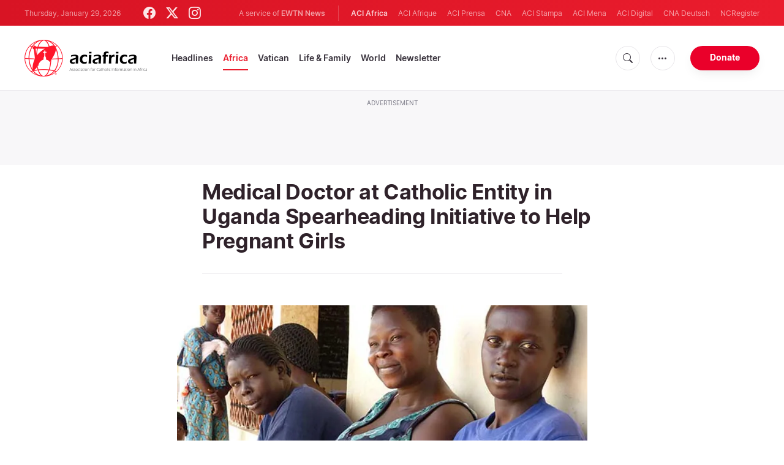

--- FILE ---
content_type: text/html; charset=UTF-8
request_url: https://www.aciafrica.org/news/5481/medical-doctor-at-catholic-entity-in-uganda-spearheading-initiative-to-help-pregnant-girls
body_size: 15627
content:
<!DOCTYPE html>
<html lang="en" translate="no">
<head>
    <title>Medical Doctor at Catholic Entity in Uganda Spearheading Initiative to Help Pregnant Girls</title>
<meta http-equiv="Content-Type" content="text/html;charset=utf-8"/>
<meta http-equiv="X-UA-Compatible" content="IE=edge">
<meta name="google" value="notranslate"/>
<meta name="description" content="A volunteer medical doctor with&amp;nbsp;Doctors with Africa CUAMM&amp;nbsp;in Uganda has said that the&amp;nbsp;Italy-based non-governmental organization focused on healthcare&amp;nbsp;is training midwives through an initiative dubbed &amp;ldquo;Adolescent project&amp;rdquo; to safeguard pregnant girls in the East African country."/>
<meta name="keywords" content="article, keyword, cna"/>
<meta name="author" content="EWTN"/>
<meta name="copyright" content="© 2026 EWTN | All rights reserved."/>
<meta name="viewport" content="width=device-width, initial-scale=1"/>
<meta name="viewport" content="width=device-width, minimum-scale=1.0, maximum-scale=1.0, user-scalable=no"/>
<meta name="apple-mobile-web-app-capable" content="yes">
<meta name="format-detection" content="telephone=no">


<meta name="twitter:card" content="summary_large_image"/>
<meta name="twitter:site" content="@aciafrica"/>
<meta name="twitter:url" content="https://www.aciafrica.org/news/5481/medical-doctor-at-catholic-entity-in-uganda-spearheading-initiative-to-help-pregnant-girls"/>
<meta name="twitter:title" content="Medical Doctor at Catholic Entity in Uganda Spearheading Initiative to Help Pregnant Girls"/>
<meta name="twitter:description" content="A volunteer medical doctor with&amp;nbsp;Doctors with Africa CUAMM&amp;nbsp;in Uganda has said that the&amp;nbsp;Italy-based non-governmental organization focused on healthcare&amp;nbsp;is training midwives through an initiative dubbed &amp;ldquo;Adolescent project&amp;rdquo; to safeguard pregnant girls in the East African country."/>
<meta name="twitter:creator" content="@aciafrica"/>
<meta name="twitter:image:src" content="https://www.aciafrica.org/images/cuamm_1647800945.jpg?w=1200&amp;format=jpeg"/>


<meta property="fb:app_id" content="1234567890"/>
<meta property="og:title" content="Medical Doctor at Catholic Entity in Uganda Spearheading Initiative to Help Pregnant Girls"/>
<meta property="og:type" content="article"/>
<meta property="og:url" content="https://www.aciafrica.org/news/5481/medical-doctor-at-catholic-entity-in-uganda-spearheading-initiative-to-help-pregnant-girls"/>
<meta property="og:image" content="https://www.aciafrica.org/images/cuamm_1647800945.jpg?w=1200&amp;format=jpeg"/>
<meta property="og:description" content="A volunteer medical doctor with&amp;nbsp;Doctors with Africa CUAMM&amp;nbsp;in Uganda has said that the&amp;nbsp;Italy-based non-governmental organization focused on healthcare&amp;nbsp;is training midwives through an initiative dubbed &amp;ldquo;Adolescent project&amp;rdquo; to safeguard pregnant girls in the East African country."/>
<meta property="og:site_name" content="ACI Africa"/>


<meta name="parsely-link" content="https://www.aciafrica.org/news/5481/medical-doctor-at-catholic-entity-in-uganda-spearheading-initiative-to-help-pregnant-girls" />
<meta name="parsely-title" content="Medical Doctor at Catholic Entity in Uganda Spearheading Initiative to Help Pregnant Girls" />
    <meta name="parsely-type" content="post" />
<meta name="parsely-image-url" content="https://www.aciafrica.org/images/cuamm_1647800945.jpg?w=1200&amp;format=jpeg" />
    <meta name="parsely-pub-date" content="2022-03-20T18:26:00+03:00" />
    <meta name="parsely-section" content="Africa" />
    <meta name="parsely-author" content="Silas Isenjia" />
    <meta name="parsely-tags" content="Catholic News,Catholic News in Africa,Catholic Church in Uganda,Doctors with Africa CUAMM,Dr. Virgilia Mazza,ACI Africa" />


    <meta name="analytics-page-type" content="post" />
    <meta name="analytics-pub-date" content="2022-03-20T18:26:00+03:00" />
    <meta name="analytics-section" content="Africa" />
    <meta name="analytics-authors" content="Silas Isenjia" />
    <meta name="analytics-tags" content="catholic news|catholic news in africa|catholic church in uganda|doctors with africa cuamm|dr. virgilia mazza|aci africa" />
    <meta name="analytics-page-id" content="5481" />

    <link rel="amphtml" href="https://www.aciafrica.org/amp/news/5481/medical-doctor-at-catholic-entity-in-uganda-spearheading-initiative-to-help-pregnant-girls">

<link rel="canonical" href="https://www.aciafrica.org/news/5481/medical-doctor-at-catholic-entity-in-uganda-spearheading-initiative-to-help-pregnant-girls">
<link rel="stylesheet" href="https://cdn.jsdelivr.net/npm/bootstrap-icons@1.11.1/font/bootstrap-icons.css">
<link rel="stylesheet" type="text/css" href="/assets/css/app.css?id=ca8a4c11c1919cb25003e0c30c3af5b5">


<link rel="icon" type="image/png" href="https://www.aciafrica.org/assets/images/extra/apple/apple-touch-icon-57x57.png" sizes="196x196" />
<link rel="icon" type="image/png" href="https://www.aciafrica.org/assets/images/extra/favicon/favicon-96x96.png" sizes="96x96" />
<link rel="icon" type="image/png" href="https://www.aciafrica.org/assets/images/extra/favicon/favicon-32x32.png" sizes="32x32" />
<link rel="icon" type="image/png" href="https://www.aciafrica.org/assets/images/extra/favicon/favicon-16x16.png" sizes="16x16" />
<link rel="icon" type="image/png" href="https://www.aciafrica.org/assets/images/extra/favicon/favicon-128x128.png" sizes="128x128" />
<link rel="apple-touch-icon-precomposed" sizes="57x57" href="https://www.aciafrica.org/assets/images/extra/apple/apple-touch-icon-57x57.png" />
<link rel="apple-touch-icon-precomposed" sizes="114x114" href="https://www.aciafrica.org/assets/images/extra/apple/apple-touch-icon-114x114.png" />
<link rel="apple-touch-icon-precomposed" sizes="72x72" href="https://www.aciafrica.org/assets/images/extra/apple/apple-touch-icon-72x72.png" />
<link rel="apple-touch-icon-precomposed" sizes="144x144" href="https://www.aciafrica.org/assets/images/extra/apple/apple-touch-icon-144x144.png" />
<link rel="apple-touch-icon-precomposed" sizes="60x60" href="https://www.aciafrica.org/assets/images/extra/apple/apple-touch-icon-60x60.png" />
<link rel="apple-touch-icon-precomposed" sizes="120x120" href="https://www.aciafrica.org/assets/images/extra/apple/apple-touch-icon-120x120.png" />
<link rel="apple-touch-icon-precomposed" sizes="76x76" href="https://www.aciafrica.org/assets/images/extra/apple/apple-touch-icon-76x76.png" />
<link rel="apple-touch-icon-precomposed" sizes="152x152" href="https://www.aciafrica.org/assets/images/extra/apple/apple-touch-icon-152x152.png" />
    <script type="text/javascript">
        var _iub = _iub || [];
        _iub.csConfiguration = {"siteId":4006536,"cookiePolicyId":99846020,"lang":"en","storage":{"useSiteId":true}};
    </script>
    <script type="text/javascript" src="https://cs.iubenda.com/autoblocking/4006536.js"></script>
    <script type="text/javascript" src="//cdn.iubenda.com/cs/tcf/stub-v2.js"></script>
    <script type="text/javascript" src="//cdn.iubenda.com/cs/tcf/safe-tcf-v2.js"></script>
    <script type="text/javascript" src="//cdn.iubenda.com/cs/gpp/stub.js"></script>
    <script type="text/javascript" src="//cdn.iubenda.com/cs/iubenda_cs.js" charset="UTF-8" async></script>
        

    <script type="application/ld+json">
    {
		"@context": 		"http://schema.org",
		"@type":			"NewsArticle",
		"headline": 		"Medical Doctor at Catholic Entity in Uganda Spearheading Initiative to Help Pregnant Girls",
		"description": 		"A volunteer medical doctor with&amp;nbsp;Doctors with Africa CUAMM&amp;nbsp;in Uganda has said that the&amp;nbsp;Italy-based non-governmental organization focused on healthcare&amp;nbsp;is training midwives through an initiative dubbed &amp;ldquo;Adolescent project&amp;rdquo; to safeguard pregnant girls in the East African country.",
		"datePublished":	"2022-03-20T18:29:08+00:00",
		"dateModified":		"2022-03-20T18:26:00+03:00",
		"mainEntityOfPage":	"https://www.aciafrica.org/news/5481/medical-doctor-at-catholic-entity-in-uganda-spearheading-initiative-to-help-pregnant-girls",
		"publisher": {
			"@type": 	"Organization",
			"name": 	"ACI Africa",
			"logo": {
				"@type":	"ImageObject",
				"url":		"https://www.aciafrica.org/images/logo.png",
				"width": 	235,
				"height": 	60
			}
		},
		"author": {
			"@type": 	"Person",
			"name": 	"Silas Isenjia"
		},
		"image": {
			"@type": 	"ImageObject",
			"url": 		"https://www.aciafrica.org/images/cuamm_1647800945.jpg?w=800&amp;h=600",
			"width": 	800,
			"height": 	600
        }
    }
</script>    <style>
        .embed-responsive {
            margin-bottom: 20px;
        }
        figcaption.caption {
            font-size: .8125em;
            margin-top: 5px;
        }
        figure.img-container {
            margin: 1em 0;
        }
    </style>

    <!-- PostHog Analytics -->
<script>
(function() {
    'use strict';

    // PostHog CDN Loader
    !function(t,e){var o,n,p,r;e.__SV||(window.posthog=e,e._i=[],e.init=function(i,s,a){function g(t,e){var o=e.split(".");2==o.length&&(t=t[o[0]],e=o[1]);t[e]=function(){t.push([e].concat(Array.prototype.slice.call(arguments,0)))}}(p=t.createElement("script")).type="text/javascript",p.async=!0,p.src=s.api_host+"/static/array.js",(r=t.getElementsByTagName("script")[0]).parentNode.insertBefore(p,r);var u=e;for(void 0!==a?u=e[a]=[]:a="posthog",u.people=u.people||[],u.toString=function(t){var e="posthog";return"posthog"!==a&&(e+="."+a),t||(e+=" (stub)"),e},u.people.toString=function(){return u.toString(1)+".people (stub)"},o="capture identify alias people.set people.set_once set_config register register_once unregister opt_out_capturing has_opted_out_capturing opt_in_capturing reset isFeatureEnabled onFeatureFlags getFeatureFlag getFeatureFlagPayload reloadFeatureFlags group updateEarlyAccessFeatureEnrollment getEarlyAccessFeatures getActiveMatchingSurveys getSurveys".split(" "),n=0;n<o.length;n++)g(u,o[n]);e._i.push([i,s,a])},e.__SV=1)}(document,window.posthog||[]);

    // =============================================================================
    // PostHog Configuration
    // =============================================================================

    const posthogConfig = {
        enabled: true,
        apiKey: 'phc_3b4tsLrHHzsSavxDBpOPpePiNKlWmVVxiZbc1uqqSaB',
        host: 'https://eu.i.posthog.com',
        webVitalsSampleRate: 10,
        sessionReplaySampleRate: 0,
        forceSessionReplay: false,
        forceSessionReplayParam: 'posthog_force_replay',
        debug: false
    };

    // =============================================================================
    // Types & Interfaces
    // =============================================================================

    /**
     * @typedef  {Object} AnalyticsContext
     * @property  {string|null} pageType
     * @property  {string|null} pubDate
     * @property  {string|null} section
     * @property  {string[]|null} authors
     * @property  {string[]|null} tags
     */

    // =============================================================================
    // Constants & State
    // =============================================================================

    // Set to track seen error signatures to prevent duplicate exception reporting
    const seenErrors = new Set();

    // =============================================================================
    // PostHog Initialization
    // =============================================================================

    /**
     * Initialize PostHog analytics with proper configuration
     */
    function initializePostHog() {
        // Skip initialization if disabled or no API key
        if (!posthogConfig.enabled || !posthogConfig.apiKey) {
            return;
        }

        try {
            posthog.init(posthogConfig.apiKey, {
                api_host: posthogConfig.host,
                persistence: 'memory',
                debug: posthogConfig.debug,
                autocapture: true,
                capture_pageview: true,
                capture_pageleave: true,
                capture_exceptions: true,
                cross_subdomain_cookie: false,
                disable_session_recording: !shouldEnableSessionReplay(),
                capture_performance: getPerformanceConfig(),
                before_send: processEventBeforeSend,
                loaded: function() {
                    setAnalyticsContext();
                }
            });
        } catch (error) {
            // Silently fail to avoid breaking the application
            console.error('PostHog initialization failed:', error);
        }
    }

    // =============================================================================
    // Event Processing & Filtering
    // =============================================================================

    /**
     * Generate a unique signature for an error to enable deduplication
     */
    function generateErrorSignature(event) {
        if (!event.properties || !event.properties.$exception_list) {
            return '';
        }

        const exceptions = event.properties.$exception_list;
        if (!Array.isArray(exceptions) || exceptions.length === 0) {
            return '';
        }

        // Use the first exception to generate signature
        const exception = exceptions[0];
        const type = exception.type || 'Unknown';
        const message = exception.value || '';
        const stackTrace = exception.stacktrace && exception.stacktrace.frames && exception.stacktrace.frames[0];

        // Create signature from error type, message, and top stack frame
        return [
            type,
            message,
            stackTrace ? stackTrace.filename || '' : '',
            stackTrace ? stackTrace.function || '' : '',
            stackTrace ? stackTrace.lineno || '' : ''
        ].join('|');
    }

    /**
     * Process events before sending to PostHog
     * Handles sampling and deduplication
     */
    function processEventBeforeSend(event) {
        if (event === null) {
            return null;
        }

        // Sample web vitals events
        if (
            event.event === '$web_vitals' &&
            Math.random() * 100 > posthogConfig.webVitalsSampleRate
        ) {
            return null; // Drop this event
        }

        // Deduplicate exception events
        if (event.event === '$exception') {
            const errorSignature = generateErrorSignature(event);
            if (errorSignature && seenErrors.has(errorSignature)) {
                return null; // Drop duplicate error
            }
            if (errorSignature) {
                seenErrors.add(errorSignature);
            }
        }

        return event;
    }

    /**
     * Determine if session replay should be enabled
     */
    function shouldEnableSessionReplay() {
        const forceSessionReplay = posthogConfig.forceSessionReplay ||
            (typeof window !== 'undefined' &&
                new URLSearchParams(window.location.search).has(posthogConfig.forceSessionReplayParam));

        return forceSessionReplay || Math.random() * 100 < posthogConfig.sessionReplaySampleRate;
    }

    /**
     * Get performance configuration based on web vitals sample rate
     */
    function getPerformanceConfig() {
        if (posthogConfig.webVitalsSampleRate === 100) {
            return true;
        } else if (posthogConfig.webVitalsSampleRate > 0) {
            return {
                web_vitals_sample_rate: posthogConfig.webVitalsSampleRate / 100
            };
        }
        return false;
    }

    // =============================================================================
    // Context Utilities
    // =============================================================================

    /**
     * Get page metadata from generic analytics meta tags
     */
    function getPageMetadata() {
        const metaMapping = [
            ['page_type', 'analytics-page-type'],
            ['pub_date', 'analytics-pub-date'],
            ['section', 'analytics-section'],
            ['authors', 'analytics-authors'],
            ['tags', 'analytics-tags'],
            ['page_id', 'analytics-page-id']
        ];

        const metadata = {};

        metaMapping.forEach(function(item) {
            const el = document.querySelector('meta[name="' + item[1] + '"]');
            if (el && el.content) {
                // Handle both tags and authors with pipe separator, fallback to comma for backward compatibility
                if (item[0] === 'tags' || item[0] === 'authors') {
                    // Try pipe separator first, then comma for backward compatibility
                    const separator = el.content.includes('|') ? '|' : ',';
                    const values = el.content.split(separator).map(function(val) { return val.trim(); }).filter(function(val) { return val.length > 0; });
                    metadata[item[0]] = values.length > 0 ? values : null;
                } else {
                    metadata[item[0]] = el.content;
                }
            }
        });

        return metadata;
    }

    /**
     * Get the current page URL path
     */
    function getPagePath() {
        return typeof window !== 'undefined' ? window.location.pathname : '';
    }

    // =============================================================================
    // Analytics Context Management
    // =============================================================================

    /**
     * Set analytics context using PostHog Super Properties
     * This ensures all events include these properties automatically
     */
    function setAnalyticsContext() {
        if (!posthogConfig.enabled || typeof posthog === 'undefined') {
            return;
        }

        try {
            const pageMetadata = getPageMetadata();
            const contextData = Object.assign({
                app_name: 'aci-africa',
                app_version: '0.1.0',
            }, pageMetadata);

            posthog.register(contextData);
        } catch (error) {
            console.error('Failed to set analytics context:', error);
            // Register error flag for debugging
            try {
                posthog.register({ 'register-error': true });
            } catch (e) {
                // Silent fail
            }
        }
    }

    /**
     * Clear analytics context by unregistering properties
     */
    function clearAnalyticsContext() {
        if (!posthogConfig.enabled || typeof posthog === 'undefined') {
            return;
        }

        try {
            const keysToUnregister = [
                'page_type', 'pub_date', 'section', 'authors', 'tags', 'page_id',
                'app_name'
            ];

            keysToUnregister.forEach(function(key) {
                posthog.unregister(key);
            });
        } catch (error) {
            console.error('Failed to clear analytics context:', error);
        }
    }

    /**
     * Get current analytics context from PostHog
     */
    function getAnalyticsContext() {
        if (!posthogConfig.enabled || typeof posthog === 'undefined') {
            return {
                pageType: null,
                pubDate: null,
                section: null,
                authors: null,
                tags: null,
                pageId: null
            };
        }

        try {
            return {
                pageType: posthog.get_property('page_type') || null,
                pubDate: posthog.get_property('pub_date') || null,
                section: posthog.get_property('section') || null,
                authors: posthog.get_property('authors') || null,
                tags: posthog.get_property('tags') || null,
                pageId: posthog.get_property('page_id') || null
            };
        } catch (error) {
            return {
                pageType: null,
                pubDate: null,
                section: null,
                authors: null,
                tags: null,
                pageId: null
            };
        }
    }

    // =============================================================================
    // Public API
    // =============================================================================

    // Expose functions to global scope for external use
    window.PostHogAnalytics = {
        initialize: initializePostHog,
        setContext: setAnalyticsContext,
        clearContext: clearAnalyticsContext,
        getContext: getAnalyticsContext,
        config: posthogConfig
    };

    // =============================================================================
    // Auto-initialization
    // =============================================================================

    // Initialize PostHog when DOM is ready
    if (document.readyState === 'loading') {
        document.addEventListener('DOMContentLoaded', initializePostHog);
    } else {
        initializePostHog();
    }
})();
</script>
<!-- End PostHog Analytics -->

    <script type='text/javascript'>
        var googletag = googletag || {};
        googletag.cmd = googletag.cmd || [];
        (function () {
            var gads = document.createElement('script');
            gads.async = true;
            gads.type = 'text/javascript';
            var useSSL = 'https:' == document.location.protocol;
            gads.src = (useSSL ? 'https:' : 'http:') +
                    '//www.googletagservices.com/tag/js/gpt.js';
            var node = document.getElementsByTagName('script')[0];
            node.parentNode.insertBefore(gads, node);
        })();
    </script>
    <!-- Global site tag (gtag.js) - Google Analytics -->

    <!-- Google Tag Manager -->
    <script>(function(w,d,s,l,i){w[l]=w[l]||[];w[l].push({'gtm.start':
                new Date().getTime(),event:'gtm.js'});var f=d.getElementsByTagName(s)[0],
            j=d.createElement(s),dl=l!='dataLayer'?'&l='+l:'';j.async=true;j.src=
            'https://www.googletagmanager.com/gtm.js?id='+i+dl;f.parentNode.insertBefore(j,f);
        })(window,document,'script','dataLayer','GTM-WNH8LB82');</script>
    <!-- End Google Tag Manager -->








    <!-- BEGIN SHAREAHOLIC CODE -->
    <link rel="preload" href="https://cdn.shareaholic.net/assets/pub/shareaholic.js" as="script" />
    <meta name="shareaholic:site_id" content="29a2737baaea67d05a7229869a302e21" />
    <script data-cfasync="false" async src="https://cdn.shareaholic.net/assets/pub/shareaholic.js"></script>
    <!-- END SHAREAHOLIC CODE -->

</head>
<body class="post">
<!-- Google Tag Manager (noscript) -->
<noscript><iframe src="https://www.googletagmanager.com/ns.html?id=GTM-WNH8LB82"
                  height="0" width="0" style="display:none;visibility:hidden"></iframe></noscript>
<!-- End Google Tag Manager (noscript) -->
    <div id="fb-root"></div>
    <script type="ada0a8873f99cd3751e5af3a-text/javascript">(function(d, s, id) {
            var js, fjs = d.getElementsByTagName(s)[0];
            if (d.getElementById(id)) return;
            js = d.createElement(s); js.id = id;
            js.src = "//connect.facebook.net/en_US/sdk.js#xfbml=1&appId=1559469840969344&version=v2.0";
            fjs.parentNode.insertBefore(js, fjs);
        }(document, 'script', 'facebook-jssdk'));</script>
    <div id="app">
        <header class="p-0" id="header">
    <div class="header-desktop">
	<div id="topbar" class="py-2 clear">
		<div class="left">
			<span class="today mr-6 mr-s-0">Thursday, January 29, 2026</span>
			<ul class="social-menu">
	<li><a href="https://www.facebook.com/aciafricanews" target="_blank"><i class="bi bi-facebook"></i></a></li>
	<li><a href="https://twitter.com/aciafricanews" target="_blank"><i class="bi bi-twitter-x"></i></a></li>
	<li><a href="https://www.instagram.com/aciafricanews/" target="_blank"><i class="bi bi-instagram"></i></a></li>
</ul>
		</div>
		<div class="right">
			<span class="ewtn-title">A service of <a href="//www.ewtnnews.com" title="EWTN News">EWTN News</a></span>

			<div class="ewtn-services current-page">
				<a class="service current-service" href="https://www.aciafrica.org/" target="_blank">ACI Africa</a>
				<a class="service" href="https://www.aciafrique.org/" target="_blank">ACI Afrique</a>
				<a class="service" href="https://www.aciprensa.com/" target="_blank">ACI Prensa</a>
				<a class="service" href="https://www.catholicnewsagency.com/" target="_blank">CNA</a>
				<a class="service" href="https://www.acistampa.com/" target="_blank">ACI Stampa</a>
				<a class="service" href="https://www.acimena.com/" target="_blank">ACI Mena</a>
				<a class="service" href="https://www.acidigital.com/" target="_blank">ACI Digital</a>
				<a class="service" href="https://de.catholicnewsagency.com/" target="_blank">CNA Deutsch</a>
				<a class="service" href="https://www.ncregister.com/" target="_blank">NCRegister</a>
			</div>
		</div>
	</div>
	<div class="menubar sticky-menu justify-content-between d-flex">
		<a class="logo" href="/"><img class="logo-desktop" src="https://www.aciafrica.org/assets/images/branding/brand-color-black.png?id=376bba87344c5b252c75" alt="ACI Africa"></a>

		<div class="menu-content justify-content-between d-flex align-items-center">
			<div class="no-wrap">
				<ul id="main-menu" class="sm sm-clean">
	<li class="headlines"><a href="/headlines">Headlines</a></li>
	<li class="africa"><a href="/section/africa">Africa</a></li>
	<li class="vatican"><a href="/section/vatican">Vatican</a></li>
	<li class="life-and-family"><a href="/section/life-and-family">Life & Family</a></li>
	<li class="world"><a href="/section/world">World</a></li>
	<li class="newsletter"><a href="/newsletter">Newsletter</a></li>
</ul>			</div>

			<ul class="extra-buttons no-wrap">
				<li><a href="javascript:;" class="btn-icon" id="search-btn"><i class="bi bi-search"></i></a></li>
				<li class="dropdown">
					<a href="javascript:;" class="dropdown-open btn-icon"><i class="bi bi-three-dots"></i></a>
					<div class="dropdown-content">
						<a class="dropdown-item" href="https://www.aciafrica.org/about-us">About us</a>
						<a class="dropdown-item" href="https://ewtnadvertising.com/" target="_blank">Advertise</a>
						<a class="dropdown-item" href="https://www.aciafrica.org/privacy-policy">Privacy policy</a>
					</div>
				</li>
				<li><a href="https://missions.ewtn.com/donation/aciafrica/" class="btn btn-rounded btn-success">Donate</a></li>
			</ul>
		</div>

		<div id="search-block">
			<div class="search-content d-flex justify-content-between align-items-center">
				<div class="search-bar">
	<form class="search" accept-charset="utf-8" method="get" action="/results">
		<div class="input-field">
			<i class="bi bi-search"></i>
			<input class="search-field" type="text" name="q" id="q" placeholder="Search..." value="">
			<button type="submit" id="search" class="submit-form submit-btn btn btn-rounded btn-success" value=""><span class="search-text">Search</span><i class="bi bi-search"></i></button>
		</div>
	</form>
</div>
				<a href="javascript:;" id="close-search"></a>
			</div>
		</div>
	</div>
</div>
	<div class="header-tablet">
	<div id="topbar" class="py-2 clear">
		<div class="left">
	        <span class="today mr-6 mr-s-0">Thursday, January 29, 2026</span>
			<ul class="social-menu">
	<li><a href="https://www.facebook.com/aciafricanews" target="_blank"><i class="bi bi-facebook"></i></a></li>
	<li><a href="https://twitter.com/aciafricanews" target="_blank"><i class="bi bi-twitter-x"></i></a></li>
	<li><a href="https://www.instagram.com/aciafricanews/" target="_blank"><i class="bi bi-instagram"></i></a></li>
</ul>
		</div>
		<div class="right">
			<span class="ewtn-title">A service of <a href="//www.ewtnnews.com" title="EWTN News">EWTN News</a></span>

			<div class="dropdown current-page">
				<a href="javascript:;" class="dropdown-open">ACI Africa <i class="bi bi-three-dots"></i></a>
				<div class="dropdown-content">
					<a class="dropdown-item" href="https://www.aciafrique.org/" target="_blank">ACI Afrique</a>
					<a class="dropdown-item" href="https://www.aciprensa.com/" target="_blank">ACI Prensa</a>
					<a class="dropdown-item" href="https://www.catholicnewsagency.org/" target="_blank">CNA</a>
					<a class="dropdown-item" href="https://www.acistampa.com/" target="_blank">ACI Stampa</a>
					<a class="dropdown-item" href="https://www.acimena.com/" target="_blank">ACI Mena</a>
					<a class="dropdown-item" href="https://www.acidigital.com/" target="_blank">ACI Digital</a>
					<a class="dropdown-item" href="https://de.catholicnewsagency.com/" target="_blank">CNA Deutsche</a>
					<a class="dropdown-item" href="https://www.ncregister.com/" target="_blank">NCRegister</a>
				</div>
			</div>
		</div>
	</div>
	<div class="menubar sticky-menu justify-content-between d-flex">
		<a class="logo" href="/"><img class="logo-tablet" src="https://www.aciafrica.org/assets/images/branding/brand-color-black-small.png" alt="ACI Africa"></a>
		<div class="menu-content justify-content-end d-flex align-items-center">
			<ul class="extra-buttons">
				<li><a href="javascript:;" class="btn-icon" id="search-btn"><i class="bi bi-search"></i></a></li>
				<li class="dropdown">
					<a href="javascript:;" class="dropdown-open btn-icon"><i class="bi bi-three-dots"></i></a>
					<div class="dropdown-content">
						<a class="dropdown-item" href="https://www.aciafrica.org/about-us">About Us</a>
						<a class="dropdown-item" href="https://ewtnadvertising.com/" target="_blank">Advertise</a>
						<a class="dropdown-item" href="https://www.aciafrica.org/privacy-policy">Privacy</a>
					</div>
				</li>
				<li><a href="https://missions.ewtn.com/donation/aciafrica/" class="btn btn-rounded btn-success">Donate</a></li>
				<li class="menu-btn"><a href="javascript:void(0);" class="sidebar-handler btn-icon"><i class="bi bi-list"></i><span>Menu</span></a></li>
			</ul>
		</div>

		<div id="search-block">
			<div class="search-content d-flex justify-content-between align-items-center">
				<div class="search-bar">
	<form class="search" accept-charset="utf-8" method="get" action="/results">
		<div class="input-field">
			<i class="bi bi-search"></i>
			<input class="search-field" type="text" name="q" id="q" placeholder="Search..." value="">
			<button type="submit" id="search" class="submit-form submit-btn btn btn-rounded btn-success" value=""><span class="search-text">Search</span><i class="bi bi-search"></i></button>
		</div>
	</form>
</div>
				<a href="javascript:;" id="close-search"></a>
			</div>
		</div>
	</div>


	<div class="tablet-sidebar responsive-sidebar">
		<a href="javascript:;" onclick="closeSidebar();" class="close-sidebar">&times;</a>
		<div class="responsive-sidebar-content">

			<ul id="main-menu" class="sm sm-clean">
	<li class="headlines"><a href="/headlines">Headlines</a></li>
	<li class="africa"><a href="/section/africa">Africa</a></li>
	<li class="vatican"><a href="/section/vatican">Vatican</a></li>
	<li class="life-and-family"><a href="/section/life-and-family">Life & Family</a></li>
	<li class="world"><a href="/section/world">World</a></li>
	<li class="newsletter"><a href="/newsletter">Newsletter</a></li>
</ul>
		</div>
	</div>
</div>
	<div class="header-mobile">
	<div class="menubar justify-content-between d-flex align-items-center">
		<a class="logo" href="/"><img class="logo-mobile" src="https://www.aciafrica.org/assets/images/branding/brand-white.png" alt="ACI Africa"></a>

		<ul class="extra-buttons">
			<li><a href="https://missions.ewtn.com/donation/aciafrica/" class="btn btn-rounded btn-success">Donate</a></li>
			<li class="menu-btn"><a href="javascript:void(0);" class="sidebar-handler btn-icon"><i class="bi bi-list"></i></a></li>
		</ul>
	</div>

	<div class="mobile-sidebar responsive-sidebar">
		<a href="javascript:;" onclick="closeSidebar();" class="close-sidebar">&times;</a>
		<div class="responsive-sidebar-content">
			<span class="today mr-6 mr-s-0">Thursday, January 29, 2026</span>

			<div class="search-bar">
	<form class="search" accept-charset="utf-8" method="get" action="/results">
		<div class="input-field">
			<i class="bi bi-search"></i>
			<input class="search-field" type="text" name="q" id="q" placeholder="Search..." value="">
			<button type="submit" id="search" class="submit-form submit-btn btn btn-rounded btn-success" value=""><span class="search-text">Search</span><i class="bi bi-search"></i></button>
		</div>
	</form>
</div>

			<ul id="main-menu" class="sm sm-clean">
	<li class="headlines"><a href="/headlines">Headlines</a></li>
	<li class="africa"><a href="/section/africa">Africa</a></li>
	<li class="vatican"><a href="/section/vatican">Vatican</a></li>
	<li class="life-and-family"><a href="/section/life-and-family">Life & Family</a></li>
	<li class="world"><a href="/section/world">World</a></li>
	<li class="newsletter"><a href="/newsletter">Newsletter</a></li>
</ul>
			<a href="https://missions.ewtn.com/donation/aciafrica/" class="btn btn-big btn-donate btn-success">Donate</a>

			<hr>

			<ul class="extra-menu">
	<li><a href="https://www.aciafrica.org/subscribe">Subscribe</a></li>
	<li><a href="https://www.aciafrica.org/about-us">About Us</a></li>
	<li><a href="https://www.aciafrica.org/privacy">Privacy</a></li>
</ul>

			<hr>

			<div class="select-ewtn d-flex justify-content-between align-items-center">
				<span class="ewtn-title">EWTN News</span>

				<div class="dropdown current-page">
					<a href="javascript:;" class="dropdown-open">ACI Africa <i class="bi bi-three-dots"></i></a>
					<div class="dropdown-content">
						<a class="dropdown-item" href="https://www.aciafrique.org/" target="_blank">ACI Afrique</a>
						<a class="dropdown-item" href="https://www.aciprensa.com/" target="_blank">ACI Prensa</a>
						<a class="dropdown-item" href="https://www.catholicnewsagency.com/" target="_blank">CNA</a>
						<a class="dropdown-item" href="https://www.acistampa.com/" target="_blank">ACI Stampa</a>
						<a class="dropdown-item" href="https://www.acimena.com/" target="_blank">ACI Mena</a>
						<a class="dropdown-item" href="https://www.acidigital.com/" target="_blank">ACI Digital</a>
						<a class="dropdown-item" href="https://de.catholicnewsagency.com/" target="_blank">CNA Deutsche</a>
						<a class="dropdown-item" href="https://www.ncregister.com/" target="_blank">NCRegister</a>
					</div>
				</div>
			</div>
		</div>
	</div>
</div>
</header>
        <div class="lightest-grey-bg pt-3 pb-5 full-ad">
    <div class="container">
        <div class="row">
            <div class="col-12">
                <p>Advertisement</p>
                <div style="text-align: center;" id='div-gpt-ad-1481822258740-0'></div>
            </div>
        </div>
    </div>
</div>

        <div class="all">
            
<div class="container">
    <div class="row">
        <div class="col mt-5 content m-auto">
            <h1 class="h1 post-title mt-0">Medical Doctor at Catholic Entity in Uganda Spearheading Initiative to Help Pregnant Girls</h1>
            <div class="post-share">
                <div class="shareaholic-canvas" data-app="share_buttons" data-app-id="33122399"></div>
            </div>
            <div class="post-image">
                <img src="https://www.aciafrica.org/images/cuamm_1647800945.jpg" alt="" loading="lazy">
                <span class="image-caption">Some pregnant women and single mothers at Doctors with Africa CUAMM in Uganda. Credit: Doctors with Africa CUAMM</span>
                
            </div>
        </div>
    </div>
</div>
<div class="container">
    <div class="row">
        <div class="col content m-auto">
            <div class="post-content">
                <div class="post-author d-flex justify-content-start align-items-center">
                <a href="/author/68/silas-isenjia">
                        <img
                        alt="Silas Isenjia"
                        class="author-image m-0 mr-4"
                        height="48"
                        src="https://www.aciafrica.org/images/authors/untitled-design-73_1687505889.png?w=48&h=48"
                        width="48"
                        loading="lazy"
                        >
                    </a>
                    <div class="post-author"><p>By <a href="/author/68/silas-isenjia">Silas Isenjia</a></p></div>
                </div>
                <p class="post-info">Kampala, 20 March, 2022 /  6:26 pm (ACI Africa).</p>
    <p><span style="font-weight: 400;">A volunteer medical doctor with </span><a href="https://doctorswithafrica.org/en/who-we-are/our-history/our-history-a-long-journey/"><span style="font-weight: 400;">Doctors with Africa CUAMM</span></a><span style="font-weight: 400;"> in Uganda has said that the </span><span style="font-weight: 400;">Italy-based non-governmental organization focused on healthcare</span><span style="font-weight: 400;"> is training midwives through an initiative dubbed “Adolescent project” to safeguard pregnant girls in the East African country.</span></p>
        <p><span style="font-weight: 400;">In a </span><a href="http://www.fides.org/en/news/71852-AFRICA_UGANDA_Adolescent_Project_protecting_the_health_of_pregnant_adolescents"><span style="font-weight: 400;">Friday, March 18 report</span></a><span style="font-weight: 400;">, Dr. Virgilia Mazza who serves at Aber in Uganda’s Catholic Diocese of Lira looks back at the recent rise of early pregnancies saying amid COVID-19 restrictions, young girls became victims of sexual violence.</span></p>
        <p><span style="font-weight: 400;">“This is why the training of midwives is fundamental,” Dr. Mazza says in reference to the situation of young girls who have been victims of sexual violence, adding that midwives “are the first point of reference for women.”</span></p>
        <p><span style="font-weight: 400;">In a bid to address the challenges faced by victims of sexual violence, “CUAMM has promoted the Adolescent Project, a training course for local midwives held in Anyeke by doctors and police personnel,” Dr. Mazza told the information service of Propaganda Fide, Agenzia Fides.</span></p>
        <p><span style="font-weight: 400;">In the report, the volunteer medical doctor with the Catholic entity says that the training is a “two-day course on topics ranging from violence, treated in relation to the environment and the different sectors of which it is a part, to health and legal assistance.”</span></p>
                </div>
        </div>
    </div>
</div>
            <div class="lightest-grey-bg pt-3 pb-5 full-ad">
    <div class="container">
        <div class="row">
            <div class="col-12">
                <p>Advertisement</p>
                <div style="text-align: center;" id='div-gpt-ad-1441212700470-0'></div>
            </div>
        </div>
    </div>
</div>
<div class="container">
    <div class="row mt-7 mb-4 mb-s-5">
        <div class="col content m-auto">
            <div class="post-content">

            <p><span style="font-weight: 400;">He says that the initiative involves checkups, prenatal exams, and how to handle most challenging situations in view of protecting the health of mothers.</span></p>
        <p><span style="font-weight: 400;">The goal of the incentive, Dr. Mazza says, “is to ensure proper training for midwives, because they are the ones who will also have to deal with cases of sexual abuse and violence.”</span></p>
        <p><span style="font-weight: 400;">He says that the midwives come from remote areas of the East African country and that the onset of COVID-19 pandemic was a major hindrance as some of them could not attend the trainings.</span></p>
        <p><span style="font-weight: 400;">“The means of transport are scarce and the unexpected rain has made everything more difficult, but they have been arriving one by one, driving the typical motorcycle of these places, called a boda boda, with their children sitting in the back, trying to protect themselves from the rain with large pieces of colored cloth,” Dr. Mazza explains.</span></p>
        <p><span style="font-weight: 400;">In the March 18 report, Dr. Mazza told Agenzia Fides through a note that early pregnancies, despite being as a result of violence, reflect conditions of fragility, poverty and coercion in which young women are forced to live, especially in the most remote rural areas of Uganda.</span></p>
                <div class="box post-widget related-post">
                    <h4 class="box-title"><span>More in Africa</span></h4>
                    <div class="cards-grid">
                        <div class="card-cell horizontal">
                            <div class="card">
                                <div class="card-image">
                                    <a href="https://www.aciafrica.org/news/19873/justify-absence-from-dioceses-by-implementing-plenary-resolutions-bishops-in-botswana-eswatini-south-africa-told"><img src="https://www.aciafrica.org/images/aci-africa-photo-edit-2026-01-28t171333_1769616856.jpg" alt="Kenya"></a>
                                </div>
                                <div class="card-content">
                                    <h3 class="card-title"><a href="https://www.aciafrica.org/news/19873/justify-absence-from-dioceses-by-implementing-plenary-resolutions-bishops-in-botswana-eswatini-south-africa-told">Justify Absence from Dioceses by Implementing Plenary Resolutions, Bishops in Botswana, Eswatini, South Africa Told</a></h3>
                                    <a href="https://www.aciafrica.org/news/19873/justify-absence-from-dioceses-by-implementing-plenary-resolutions-bishops-in-botswana-eswatini-south-africa-told" class="read-more">Read the article</a>
                                </div>
                            </div>
                        </div>
                    </div>
                </div>            <p><span style="font-weight: 400;">“In the absence of schooling and health care, girls become even more vulnerable,” the volunteer medical with Doctors with Africa CUAMM, formerly known as the University College for Aspiring Missionary Doctors, says in the March 18 report.</span></p>
        <p><span style="font-weight: 400;">Thanks to the initiative, he says, CUAMM “wants to promote concrete actions that, through training and dissemination, can support a system that works autonomously over time, to allow young women, the weakest part of the less fortunate half of the world, one day see their fundamental human rights protected.”</span></p>
        <p><span style="font-weight: 400;">Dr. Mazza told Agenzia Fides, in reference to Uganda, that the issue of girls dropping out of school due to early pregnancy is “a phenomenon that is still widespread in the country which has serious repercussions on the lives of young girls and is an inseparable issue of human rights.”</span></p>
        <div class="tags-box">
    <ul>
        <li class="title">Tags:</li>
        
        <li><a href="https://www.aciafrica.org/tag/catholic-news" class="btn-tag">Catholic News</a>, </li>
        
        <li><a href="https://www.aciafrica.org/tag/catholic-news-in-africa" class="btn-tag">Catholic News in Africa</a>, </li>
        
        <li><a href="https://www.aciafrica.org/tag/catholic-church-in-uganda" class="btn-tag">Catholic Church in Uganda</a>, </li>
        
        <li><a href="https://www.aciafrica.org/tag/doctors-with-africa-cuamm" class="btn-tag">Doctors with Africa CUAMM</a>, </li>
        
        <li><a href="https://www.aciafrica.org/tag/dr-virgilia-mazza" class="btn-tag">Dr. Virgilia Mazza</a>, </li>
        
        <li><a href="https://www.aciafrica.org/tag/aci-africa" class="btn-tag">ACI Africa</a></li>
    </ul>
</div>

            <div style="border-top: 1px solid #e7e5e9; font-size: .8em;">
                <div class="row" style="flex-wrap: nowrap; margin-top: 30px; margin-bottom: 30px;">
                  <div class="col-auto">
                    <a href="#">
                      <img style="border-radius: 50%; margin: 0; width: 75px;" src="https://www.aciafrica.org/images/authors/untitled-design-73_1687505889.png?w=96&h=96" alt="Silas Isenjia" loading="lazy" />
                    </a>
                  </div>
                  <div class="col-auto"><p>Silas Mwale Isenjia is a&nbsp;Kenyan journalist with a great&nbsp;zeal and interest for Catholic Church related communication. He holds a Bachelor&rsquo;s Degree in Linguistics, Media and Communication from Moi University in Kenya. Silas has vast experience&nbsp;in the Media production industry. He currently works as a Journalist for ACI Africa.</p></div>
                </div>
            </div>

    <div class="box post-widget subscribe-post box-shadow">
  <script charset="utf-8" type="text/javascript" src="//js.hsforms.net/forms/embed/v2.js"></script>
  <script>
    hbspt.forms.create({
      region: "na1",
      portalId: "4395239",
      formId: "1ae4a331-a237-4d2d-8b2e-aedb0f252b81"
    });
  </script>
</div>

            </div>

            <div class="post-share mb-7 mb-s-6">
                <div class="shareaholic-canvas" data-app="share_buttons" data-app-id="33122399"></div>
            </div>
            <div class="donation-box box-shadow" style="display: none">
	<h4 class="box-title">Our mission is the truth. Join us!</h4>
	<p class="box-desc">Your monthly donation will help our team continue reporting the truth, with fairness, integrity, and fidelity to Jesus Christ and his Church.</p>

	<div class="amounts">
		<ul>
			<li><a href="#"><span>$5 <small>/month</small></span></a></li>
			<li class="active"><a href="#"><span>$10 <small>/month</small></span></a></li>
			<li><a href="#"><span>$15 <small>/month</small></span></a></li>
			<li><a href="#"><span>Other</span></a></li>
		</ul>
	</div>

	<div class="box-footer">
		<a href="#" class="btn btn-success btn-big btn-wide">Donate</a>
	</div>
</div>
        </div>
        <div class="sidebar_narrow">

                            <div class="col-l-4 col-m-12 sidebar mt-m-6 mt-s-0">
	<div class="box" style="width: 200px">
		<h4 class="box-title"><span>Trending</span></h4>
        <div class="trending-box">
    <div class="cards-grid">
        <div class="card-cell horizontal no-image" id="trending-box324" style="width: 100%">
                            <div class="card placeholder-glow">
                    <span class="post-number">1</span>
                    <div class="card-content">
                        <div class="card-title">
                            <div class="row">
                                <div class="placeholder col-3 mr-1 mb-1"></div>
                                <div class="placeholder col-5 mr-1 mb-1"></div>
                                <div class="placeholder col-3 mr-1 mb-1"></div>
                            </div>
                            <div class="row">
                                <div class="placeholder col-5 mb-1"></div>
                                <div class="placeholder col-6 mr-1 mb-1"></div>
                            </div>
                            <div class="row">
                                <div class="placeholder col-4 mb-1"></div>
                                <div class="placeholder col-3 mr-1 mb-1"></div>
                                <div class="placeholder col-4 mr-1 mb-1"></div>
                            </div>
                            <div class="row">
                                <div class="placeholder col-4 mr-1 mb-1"></div>
                                <div class="placeholder col-7 mb-1"></div>
                            </div>
                        </div>
                    </div>
                </div>
                            <div class="card placeholder-glow">
                    <span class="post-number">2</span>
                    <div class="card-content">
                        <div class="card-title">
                            <div class="row">
                                <div class="placeholder col-3 mr-1 mb-1"></div>
                                <div class="placeholder col-5 mr-1 mb-1"></div>
                                <div class="placeholder col-3 mr-1 mb-1"></div>
                            </div>
                            <div class="row">
                                <div class="placeholder col-5 mb-1"></div>
                                <div class="placeholder col-6 mr-1 mb-1"></div>
                            </div>
                            <div class="row">
                                <div class="placeholder col-4 mb-1"></div>
                                <div class="placeholder col-3 mr-1 mb-1"></div>
                                <div class="placeholder col-4 mr-1 mb-1"></div>
                            </div>
                            <div class="row">
                                <div class="placeholder col-4 mr-1 mb-1"></div>
                                <div class="placeholder col-7 mb-1"></div>
                            </div>
                        </div>
                    </div>
                </div>
                            <div class="card placeholder-glow">
                    <span class="post-number">3</span>
                    <div class="card-content">
                        <div class="card-title">
                            <div class="row">
                                <div class="placeholder col-3 mr-1 mb-1"></div>
                                <div class="placeholder col-5 mr-1 mb-1"></div>
                                <div class="placeholder col-3 mr-1 mb-1"></div>
                            </div>
                            <div class="row">
                                <div class="placeholder col-5 mb-1"></div>
                                <div class="placeholder col-6 mr-1 mb-1"></div>
                            </div>
                            <div class="row">
                                <div class="placeholder col-4 mb-1"></div>
                                <div class="placeholder col-3 mr-1 mb-1"></div>
                                <div class="placeholder col-4 mr-1 mb-1"></div>
                            </div>
                            <div class="row">
                                <div class="placeholder col-4 mr-1 mb-1"></div>
                                <div class="placeholder col-7 mb-1"></div>
                            </div>
                        </div>
                    </div>
                </div>
                            <div class="card placeholder-glow">
                    <span class="post-number">4</span>
                    <div class="card-content">
                        <div class="card-title">
                            <div class="row">
                                <div class="placeholder col-3 mr-1 mb-1"></div>
                                <div class="placeholder col-5 mr-1 mb-1"></div>
                                <div class="placeholder col-3 mr-1 mb-1"></div>
                            </div>
                            <div class="row">
                                <div class="placeholder col-5 mb-1"></div>
                                <div class="placeholder col-6 mr-1 mb-1"></div>
                            </div>
                            <div class="row">
                                <div class="placeholder col-4 mb-1"></div>
                                <div class="placeholder col-3 mr-1 mb-1"></div>
                                <div class="placeholder col-4 mr-1 mb-1"></div>
                            </div>
                            <div class="row">
                                <div class="placeholder col-4 mr-1 mb-1"></div>
                                <div class="placeholder col-7 mb-1"></div>
                            </div>
                        </div>
                    </div>
                </div>
                            <div class="card placeholder-glow">
                    <span class="post-number">5</span>
                    <div class="card-content">
                        <div class="card-title">
                            <div class="row">
                                <div class="placeholder col-3 mr-1 mb-1"></div>
                                <div class="placeholder col-5 mr-1 mb-1"></div>
                                <div class="placeholder col-3 mr-1 mb-1"></div>
                            </div>
                            <div class="row">
                                <div class="placeholder col-5 mb-1"></div>
                                <div class="placeholder col-6 mr-1 mb-1"></div>
                            </div>
                            <div class="row">
                                <div class="placeholder col-4 mb-1"></div>
                                <div class="placeholder col-3 mr-1 mb-1"></div>
                                <div class="placeholder col-4 mr-1 mb-1"></div>
                            </div>
                            <div class="row">
                                <div class="placeholder col-4 mr-1 mb-1"></div>
                                <div class="placeholder col-7 mb-1"></div>
                            </div>
                        </div>
                    </div>
                </div>
                    </div>
    </div>
</div>

<script>
    (()=>{
        const trendingBox324 = document.getElementById('trending-box324');

        function render(notice,number){
            return `<div class="card">
                <span class="post-number">${number+1}</span>
                <div class="card-content">
                    <h3 class="card-title"><a href="${notice.url}">${ notice.title}</a></h3>
                </div>
            </div>`
        }

        fetch('https://www.aciafrica.org/most-read?n=5').then((result) => {
            let json_result = result.json();
            trendingBox324.innerHTML = '';
            json_result.then((data) => {
                data.forEach((item, i) => {
                    let html = render(item,i);
                    trendingBox324.innerHTML += html;
                });
            });
        }).catch((err) => {
            console.error(err);
        });
    })()
</script>
	</div>
</div>
                    </div>
    </div>
</div>


<div class="lightest-grey-bg pt-7 pb-8 py-m-7 py-s-6 related-posts">
    <div class="container">
        <div class="row">
            <div class="col-12">
                <h4 class="related-title">You may also like</h4>
                <div class="cards-grid cards-l-3 cards-m-2 cards-s-1 same-heights">
                        <div class="card-cell">
                        <div class="card defined-card white-bg mb-0 mb-m-4 mb-s-4">
                            <div class="card-image"><a href="https://www.aciafrica.org/news/12937/discover-the-history-of-st-peters-basilica-in-new-microsoft-oline-ai-enhanced-3d-model"><img src="https://www.aciafrica.org/images/aigeneratedstpetersbasilica1111324.jpg?w=600&h=400" alt="The Vatican and Microsoft have created a 3D digital model of St. Peter’s Basilica using the latest in artificial intelligence to offer a new way to experience the nearly 2,000-year history of the tomb of St. Peter. / Credit: Microsoft La Basilica Di San Pietro: AI-Enhanced Experience" loading="lazy"></a></div>
                            <div class="card-content">
                                <h3 class="card-title"><a href="https://www.aciafrica.org/news/12937/discover-the-history-of-st-peters-basilica-in-new-microsoft-oline-ai-enhanced-3d-model">Discover the History of St. Peter’s Basilica in New Microsoft Oline AI-enhanced 3D Model</a></h3>
                                <p class="card-desc four-lines">Accessible worldwide at virtual.basilicasanpietro.va, the free interactive platform allows anyone in the world to &ldquo;visit&rdquo; the virtual 3D model of...</p>
                            </div>
                        </div>
                    </div>
                        <div class="card-cell">
                        <div class="card defined-card white-bg mb-0 mb-m-4 mb-s-4">
                            <div class="card-image"><a href="https://www.aciafrica.org/news/14187/military-police-gather-with-pope-francis-for-armed-forces-jubilee-mass-photos"><img src="https://www.aciafrica.org/images/250209-jubilee-of-the-armed-forces-police-and-security-personnel-holy-mass-presided-over-by-the-holy-father-daniel-ibanez-10.jpg?w=600&h=400" alt="Military personnel in dress uniforms attend the Armed Forces Jubilee Mass in St. Peter’s Square on Feb. 9, 2025. / Credit: Daniel Ibáñez/CNA" loading="lazy"></a></div>
                            <div class="card-content">
                                <h3 class="card-title"><a href="https://www.aciafrica.org/news/14187/military-police-gather-with-pope-francis-for-armed-forces-jubilee-mass-photos">Military, Police Gather with Pope Francis for Armed Forces Jubilee Mass: PHOTOS</a></h3>
                                <p class="card-desc four-lines">Pope Francis also praised the &ldquo;important priestly presence&rdquo; of military chaplains, pointing to the moral and spiritual support they provide.</p>
                            </div>
                        </div>
                    </div>
                        <div class="card-cell">
                        <div class="card defined-card white-bg mb-0 mb-m-4 mb-s-4">
                            <div class="card-image"><a href="https://www.aciafrica.org/news/15183/angels-of-romes-ponte-santangelo-guide-pilgrims-through-christs-passion-photos"><img src="https://www.aciafrica.org/images/0dig9074.jpg?w=600&h=400" alt="Sts. Peter and Paul, the patron saints of Rome, guard the entrance to Ponte Sant’Angelo, welcoming pilgrims as they begin their journey toward St. Peter’s Basilica. / Credit: Daniel Ibáñez/CNA" loading="lazy"></a></div>
                            <div class="card-content">
                                <h3 class="card-title"><a href="https://www.aciafrica.org/news/15183/angels-of-romes-ponte-santangelo-guide-pilgrims-through-christs-passion-photos">Angels of Rome’s Ponte Sant’Angelo Guide Pilgrims through Christ’s Passion: Photos</a></h3>
                                <p class="card-desc four-lines">The recently restored Ponte Sant&rsquo;Angelo in Rome features 10 angels holding symbols of Christ&rsquo;s passion, creating a profound spiritual journey...</p>
                            </div>
                        </div>
                    </div>
                    </div>
            </div>
        </div>
    </div>
</div>
        </div>

        <div class="footer-fix"></div>
<footer id="footer">
	<div class="container">
		<div class="row py-7 py-s-6">
			<div class="col-5 col-s-12 brand-col mb-s-6">
				<img class="brand" src="https://www.aciafrica.org/assets/images/branding/brand-white-small.png" alt="White Logo">
				<div class="ml-8 links-col">
					<p style="line-height: 1.6;" class="mb-3">
						Contact info:<br />
						Father Don Bosco Onyalla<br />
						Editor-in-Chief, ACI Africa<br />
	                </p>
	                <ul>
						<li><a href="mailto:donyalla@aciafrica.org">donyalla@aciafrica.org</a></li>
					</ul>
	                	<ul class="social-menu">
	<li><a href="https://www.facebook.com/aciafricanews" target="_blank"><i class="bi bi-facebook"></i></a></li>
	<li><a href="https://twitter.com/aciafricanews" target="_blank"><i class="bi bi-twitter-x"></i></a></li>
	<li><a href="https://www.instagram.com/aciafricanews/" target="_blank"><i class="bi bi-instagram"></i></a></li>
</ul>
	            </div>

			</div>
			<div class="col-7 col-s-12 links-col pl-7 pl-s-4">
				<div class="row">

					<div class="col-6">
						<h5 class="footer-title">Tools</h5>
						<ul>
							<li><a href="/newsletter">Subscribe to our newsletter</a></li>
							<li><a href="/rss">RSS Feed</a></li>
							<li><a href="https://ewtnadvertising.com/">Advertise with us</a></li>
						</ul>
					</div>
					<div class="col-6">
						<h5 class="footer-title">Legale</h5>
						<ul>
							<li><a href="/about-us">About us</a></li>
							<li><a href="https://www.iubenda.com/privacy-policy/99846020/cookie-policy" class="iubenda-white iubenda-noiframe iubenda-embed iubenda-noiframe " title="Cookie Policy ">Cookie Policy</a><script type="text/javascript">(function (w,d) {var loader = function () {var s = d.createElement("script"), tag = d.getElementsByTagName("script")[0]; s.src="https://cdn.iubenda.com/iubenda.js"; tag.parentNode.insertBefore(s,tag);}; if(w.addEventListener){w.addEventListener("load", loader, false);}else if(w.attachEvent){w.attachEvent("onload", loader);}else{w.onload = loader;}})(window, document);</script></li>
							<li><a href="https://www.iubenda.com/privacy-policy/99846020" class="iubenda-white iubenda-noiframe iubenda-embed iubenda-noiframe " title="Privacy Policy ">Privacy Policy</a><script type="text/javascript">(function (w,d) {var loader = function () {var s = d.createElement("script"), tag = d.getElementsByTagName("script")[0]; s.src="https://cdn.iubenda.com/iubenda.js"; tag.parentNode.insertBefore(s,tag);}; if(w.addEventListener){w.addEventListener("load", loader, false);}else if(w.attachEvent){w.attachEvent("onload", loader);}else{w.onload = loader;}})(window, document);</script></li>
							<li><a href="https://www.iubenda.com/terms-and-conditions/99846020" class="iubenda-white iubenda-noiframe iubenda-embed iubenda-noiframe " title="Terms and Conditions ">Terms and Conditions</a><script type="text/javascript">(function (w,d) {var loader = function () {var s = d.createElement("script"), tag = d.getElementsByTagName("script")[0]; s.src="https://cdn.iubenda.com/iubenda.js"; tag.parentNode.insertBefore(s,tag);}; if(w.addEventListener){w.addEventListener("load", loader, false);}else if(w.attachEvent){w.attachEvent("onload", loader);}else{w.onload = loader;}})(window, document);</script></li>
							<li><a href='#' class='iubenda-cs-preferences-link'>  <img style='width: 2rem' src="data:image/svg+xml;charset=UTF-8,%3csvg version='1.1' id='Layer_1' xmlns='http://www.w3.org/2000/svg' xmlns:xlink='http://www.w3.org/1999/xlink' x='0px' y='0px' viewBox='0 0 30 14' style='enable-background:new 0 0 30 14;' xml:space='preserve'%3e%3cstyle type='text/css'%3e .st0%7bfill-rule:evenodd;clip-rule:evenodd;fill:%23FFFFFF;%7d .st1%7bfill-rule:evenodd;clip-rule:evenodd;fill:%230066FF;%7d .st2%7bfill:%23FFFFFF;%7d .st3%7bfill:%230066FF;%7d %3c/style%3e%3cg%3e%3cg id='final---dec.11-2020_1_'%3e%3cg id='_x30_208-our-toggle_2_' transform='translate(-1275.000000, -200.000000)'%3e%3cg id='Final-Copy-2_2_' transform='translate(1275.000000, 200.000000)'%3e%3cpath class='st0' d='M7.4,12.8h6.8l3.1-11.6H7.4C4.2,1.2,1.6,3.8,1.6,7S4.2,12.8,7.4,12.8z'/%3e%3c/g%3e%3c/g%3e%3c/g%3e%3cg id='final---dec.11-2020'%3e%3cg id='_x30_208-our-toggle' transform='translate(-1275.000000, -200.000000)'%3e%3cg id='Final-Copy-2' transform='translate(1275.000000, 200.000000)'%3e%3cpath class='st1' d='M22.6,0H7.4c-3.9,0-7,3.1-7,7s3.1,7,7,7h15.2c3.9,0,7-3.1,7-7S26.4,0,22.6,0z M1.6,7c0-3.2,2.6-5.8,5.8-5.8 h9.9l-3.1,11.6H7.4C4.2,12.8,1.6,10.2,1.6,7z'/%3e%3cpath id='x' class='st2' d='M24.6,4c0.2,0.2,0.2,0.6,0,0.8l0,0L22.5,7l2.2,2.2c0.2,0.2,0.2,0.6,0,0.8c-0.2,0.2-0.6,0.2-0.8,0 l0,0l-2.2-2.2L19.5,10c-0.2,0.2-0.6,0.2-0.8,0c-0.2-0.2-0.2-0.6,0-0.8l0,0L20.8,7l-2.2-2.2c-0.2-0.2-0.2-0.6,0-0.8 c0.2-0.2,0.6-0.2,0.8,0l0,0l2.2,2.2L23.8,4C24,3.8,24.4,3.8,24.6,4z'/%3e%3cpath id='y' class='st3' d='M12.7,4.1c0.2,0.2,0.3,0.6,0.1,0.8l0,0L8.6,9.8C8.5,9.9,8.4,10,8.3,10c-0.2,0.1-0.5,0.1-0.7-0.1l0,0 L5.4,7.7c-0.2-0.2-0.2-0.6,0-0.8c0.2-0.2,0.6-0.2,0.8,0l0,0L8,8.6l3.8-4.5C12,3.9,12.4,3.9,12.7,4.1z'/%3e%3c/g%3e%3c/g%3e%3c/g%3e%3c/g%3e%3c/svg%3e" alt="California Consumer Privacy Act (CCPA) Opt-Out Icon"/>Your Privacy Choices</a></li>
							<style>
								#footer a.iubenda-cs-preferences-link , #footer a.iubenda-cs-uspr-link {
									padding: 3px 7px;
									font-size: 11px;
									font-weight: bold !important;
									color: rgba(0, 0, 0, .65) !important;
									border: 1px solid rgba(0, 0, 0, .65);
									border-radius: 4px;
									background: #fff;
									text-decoration: none;
									display: inline-flex;
								}
							</style>
							<li><a href='#' class='iubenda-cs-uspr-link'>Notice at Collection</a></li>
						</ul>
					</div>
				</div>
			</div>
		</div>
		<div class="copyright-row">
			© 2026 EWTN | All rights reserved.
		</div>
	</div>
</footer>
    </div>

    <script src="/assets/js/manifest.js?id=92c3f9fca1964533e8ad827289543bed"></script>
    <script src="/assets/js/vendor.js?id=591f63644e0e258172c7a29892ef5bc0"></script>
    <script src="/assets/js/app.js?id=4aef7378e55d3fd0b11dd4b4b3b23c99"></script>
    <script src="/assets/js/dimstrap.js?id=b286778d69791dcf5815a43565795a7e"></script>

    <script>
    $(document).ready(function(){
        $('.tooltip-input').tooltipster({
            animation: 'fade',
            delay: 70,
            maxWidth: 240,
            side: 'right'
        });

        initResponsive();
        fixFooter();

        $(window).resize(function() {
            initResponsive();
            fixFooter();
        });

        // new $.Zebra_Pin($('.sticky-top'), {
        //     top_spacing: 32 + $('.sticky-menu').outerHeight(true),
        //     contain: true
        // });
    });

    function openSidebar(){
        $('body').css('overflow', 'hidden');

        if(!$('.sidebar-overlay').length){
            $('<div class="sidebar-overlay" onclick="closeSidebar();"></div>').appendTo($('.responsive-header'));
        }

        $('.responsive-sidebar').css({
            'transition': '0.3s ease-in-out',
            '-webkit-transition': '0.3s ease-in-out',
        });

        setTimeout(function(){
            $('.responsive-sidebar').addClass('opened');
        }, 10);
    }

    function closeSidebar(){
        $('.responsive-sidebar').removeClass('opened');
        $('.sidebar-overlay').remove();
        $('body').removeAttr('style');
    }

    function initResponsive(){
        $('.sidebar-handler').click(function(){
            var mobileSidebar = $('.responsive-sidebar');

            if(mobileSidebar.hasClass('opened')){
                closeSidebar(mobileSidebar);
            }
            else{
                openSidebar(mobileSidebar);
            }
        });

        if($('.responsive-header #main-menu').length && !$('.responsive-header #main-menu').hasClass('initialized')){
            $('.responsive-header #main-menu li').each(function(){
                var currentItem = $(this);

                if(currentItem.find('.sub-menu')){
                    var currentSubmenuOpen = currentItem.find('.has-submenu');
                    var currentSubmenu = currentItem.find('.sub-menu');

                    currentItem.find('.has-submenu').on('click', function(){
                        currentSubmenuOpen.toggleClass('opened-item');
                        currentSubmenu.slideToggle(350);
                    });
                }
            });
        }

        if(!$('#main-menu').hasClass('initialized')){
            $('#main-menu').addClass('initialized')
            $('#main-menu').smartmenus({
                hideDuration: 100,
                showDuration: 200,
                hideTimeout: 100,
                showTimeout: 0
            });
        }

        $('#search-btn').click(function(){
            $('#search-block').show();

            setTimeout(function(){
                $('.search-field').focus();
            }, 10);

            $('#close-search').click(function(){
                $('#search-block').hide();
                $('.search-field').val('');
            });
        });
    }

    function sendSearch(){

        if($('.search-field').val().trim().length == 0){
            loader('#search');

            setTimeout(function(){
                loader('#search', 'reset');
            }, 1000);
        }
    }

    function loader(element = null, reset = null, type = 'white'){
        if(reset == null){
            $(element).addClass('loading-animation');
            $(element).html('<span class="hidden-element">'+$(element).html()+'</span>');

            if(type == 'white'){
                $(element).html($(element).html()+'<div class="loader"><span class="white"></span></div>');
            }

            if(type == 'black'){
                $(element).html($(element).html()+'<div class="loader"><span class="black"></span></div>');
            }
        }

        if(reset == 'reset'){
            $(element).html($(element + ' .hidden-element').html());
            $(element).removeClass('loading-animation');
        }
    }
</script>

<script type="text/javascript">
    var addthis_config = addthis_config || {};
    addthis_config.data_track_addressbar = false;
    addthis_config.data_track_clickback = false;
</script>
<script type="text/javascript">
    var addthis_share = {
        passthrough: {
            twitter: {
                via: "aciafricanews"
            }
        },
        url_transforms: {
            shorten: {
                twitter: 'bitly'
            }
        },
        shorteners: {
            bitly: {}
        }
    }
</script>
<script type='text/javascript'>
    googletag.cmd.push(function () {
        var mappingTopBanner = googletag.sizeMapping().
            addSize([992, 0], [[728, 90]]). //desktop
            addSize([768, 0], [[728, 90]]). //tablet
            addSize([320, 0], [[320, 50]]). //mobile
            addSize([0, 0], [[320, 50]]). //other
            build();

        var mappingArticleFooter = googletag.sizeMapping().
            addSize([992, 0], [[468, 60]]). //desktop
            addSize([768, 0], [[468, 60]]). //tablet
            addSize([320, 0], [[300, 250]]). //mobile
            addSize([0, 0], [[300, 250]]). //other
            build();

        googletag.defineSlot('/1319756/aci_a_sidebar_a', [[300, 250], 'fluid'], 'div-gpt-ad-1422466279351-0').addService(googletag.pubads());
        googletag.defineSlot('/1319756/aci_a_sidebar_b', [[300, 250], 'fluid'], 'div-gpt-ad-1422466279351-1').addService(googletag.pubads());
        googletag.defineSlot('/1319756/aci_a_sidebar_c', [[300, 250], 'fluid'], 'div-gpt-ad-1422466279351-2').addService(googletag.pubads());
        googletag.defineSlot('/1319756/aci_a_article_1', [[300, 250], 'fluid'], 'div-gpt-ad-1441212700470-0').addService(googletag.pubads());
        googletag.defineSlot('/1319756/aci_a_article_2', [[300, 250], 'fluid'], 'div-gpt-ad-1441212700470-1').addService(googletag.pubads());
        googletag.defineSlot('/1319756/aci_a_top_banner', [[320, 50], [728, 90]], 'div-gpt-ad-1481822258740-0').defineSizeMapping(mappingTopBanner).addService(googletag.pubads());
        // googletag.defineSlot('/1319756/aci_a_article_footer ', [[300, 250], [468, 60]], 'div-gpt-ad-1507207562539-0').defineSizeMapping(mappingArticleFooter).addService(googletag.pubads());
        googletag.pubads().enableSingleRequest();
        googletag.pubads().collapseEmptyDivs();
        googletag.enableServices();
    });
</script>
<script>
    googletag.cmd.push(function () { googletag.display('div-gpt-ad-1422466279351-0'); });
    googletag.cmd.push(function () { googletag.display('div-gpt-ad-1422466279351-1'); });
    googletag.cmd.push(function () { googletag.display('div-gpt-ad-1422466279351-2'); });
    googletag.cmd.push(function () { googletag.display('div-gpt-ad-1441212700470-0'); });
    googletag.cmd.push(function () { googletag.display('div-gpt-ad-1441212700470-1'); });
    googletag.cmd.push(function () { googletag.display('div-gpt-ad-1481822258740-0'); });
</script>

<!-- Go to www.addthis.com/dashboard to customize your tools -->
<script src="//s7.addthis.com/js/300/addthis_widget.js#pubid=ra-5d547f1802de55fd"></script>

    <script type="text/javascript">
    $(document).ready(function(){
        if($('.post-slider').length){
            var postGallery = new Swiper('.swiper-container', {
                spaceBetween: 2,
                navigation: {
                    nextEl: '.swiper-button-next',
                    prevEl: '.swiper-button-prev',
                },
                pagination: {
                    el: '.swiper-pagination',
                    clickable: true,
                    renderBullet: function (index, className) {
                        return '<span class="' + className + '">' + (index + 1) + '</span>';
                    },
                },
            });
        }
        $('li.' + 'africa ').addClass('active');
    });
</script>
    
</body>
</html>


--- FILE ---
content_type: text/html; charset=utf-8
request_url: https://www.google.com/recaptcha/api2/aframe
body_size: 250
content:
<!DOCTYPE HTML><html><head><meta http-equiv="content-type" content="text/html; charset=UTF-8"></head><body><script nonce="k92CGtwwjb7Nn4_L_5zE3g">/** Anti-fraud and anti-abuse applications only. See google.com/recaptcha */ try{var clients={'sodar':'https://pagead2.googlesyndication.com/pagead/sodar?'};window.addEventListener("message",function(a){try{if(a.source===window.parent){var b=JSON.parse(a.data);var c=clients[b['id']];if(c){var d=document.createElement('img');d.src=c+b['params']+'&rc='+(localStorage.getItem("rc::a")?sessionStorage.getItem("rc::b"):"");window.document.body.appendChild(d);sessionStorage.setItem("rc::e",parseInt(sessionStorage.getItem("rc::e")||0)+1);localStorage.setItem("rc::h",'1769644819594');}}}catch(b){}});window.parent.postMessage("_grecaptcha_ready", "*");}catch(b){}</script></body></html>